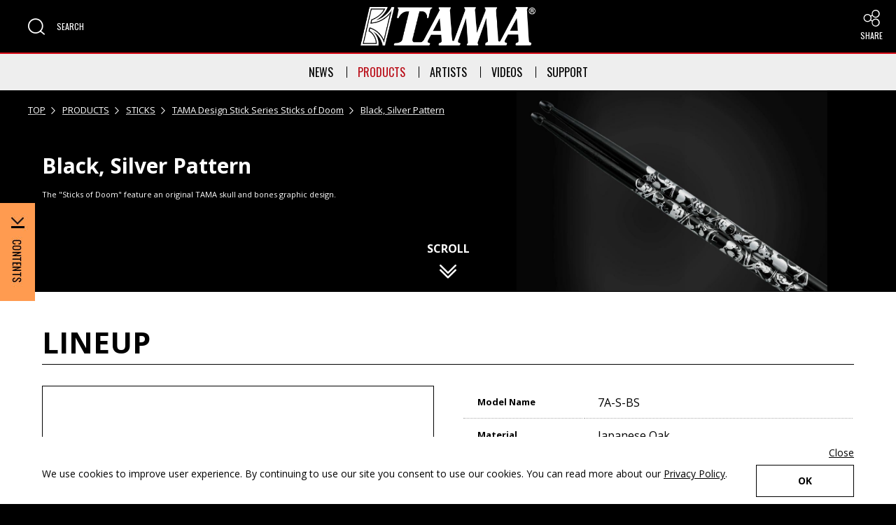

--- FILE ---
content_type: text/html;charset=utf-8
request_url: https://www.tama.com/asia/products/detail/7a-s-bs.html
body_size: 36933
content:
<!DOCTYPE html>

<html lang="en">
<head class="rt_bn_product_info">
	<meta charset="UTF-8" />
	<meta name="keywords" class="rt_p_meta_keywords" content="Black, Silver Pattern,Products,TAMA,TAMA DRUMS,HOSHINO GAKKI" />
	<meta name="description" class="rt_p_meta_description" content="Find a great collection of 「Black, Silver Pattern」 at TAMA Drums. The &quot;Sticks of Doom&quot; feature an original TAMA skull and bones graphic design." />
	<title class="rt_p_head_title">Black, Silver Pattern | TAMA Design Stick Series Sticks of Doom | STICKS | PRODUCTS | TAMA Drums</title>
	<meta property="og:site_name" content="TAMA Drums" />
	<meta property="og:type" content="article" />
	<meta property="og:title" class="rt_p_head_title" content="Black, Silver Pattern | TAMA Design Stick Series Sticks of Doom | STICKS | PRODUCTS | TAMA Drums" />
	<meta property="og:description" class="rt_p_meta_description" content="Find a great collection of 「Black, Silver Pattern」 at TAMA Drums. The &quot;Sticks of Doom&quot; feature an original TAMA skull and bones graphic design." />
	<meta property="og:url" class="rt_p_og_url" content="https://www.tama.com/asia/products/detail/7a-s-bs.html" />
	<meta property="fb:app_id" content="586153898093311" />
	<meta property="og:image" class="rt_p_og_img" content="https://www.tama.com/common/product_artist_file/file/pen_7A-S-BS.webp" />
	<meta name="twitter:image" class="rt_p_og_img" content="https://www.tama.com/common/product_artist_file/file/pen_7A-S-BS.webp" />
	<meta name="twitter:card" content="summary_large_image" />
	<meta name="twitter:site" content="@TAMAofficial" />
	<meta http-equiv="X-UA-Compatible" content="IE=edge" />
	<meta name="viewport" content="width=device-width, initial-scale=1.0" />
	<meta name="format-detection" content="telephone=no" />
	<link type="text/css" rel="stylesheet" href="/common/css/style.css" />
<link rel="icon" href="/favicon.ico" />
<!-- Google Tag Manager --><script>(function(w,d,s,l,i){w[l]=w[l]||[];w[l].push({'gtm.start':
new Date().getTime(),event:'gtm.js'});var f=d.getElementsByTagName(s)[0],
j=d.createElement(s),dl=l!='dataLayer'?'&l='+l:'';j.async=true;j.src=
'https://www.googletagmanager.com/gtm.js?id='+i+dl;f.parentNode.insertBefore(j,f);
})(window,document,'script','dataLayer','GTM-5DP5HF3');</script><!-- End Google Tag Manager --><!-- Google tag (gtag.js) --><script async="" src="https://www.googletagmanager.com/gtag/js?id=G-8D7JBKQY1V"></script><script>
  window.dataLayer = window.dataLayer || [];
  function gtag(){dataLayer.push(arguments);}
  gtag('js', new Date());

  gtag('config', 'G-8D7JBKQY1V');
</script></head>
<body>
<div id="pagetop" class="container products products-detail">
	<header class="header inc_asia_header">
	<link href="/common/css/gdpr.css" rel="stylesheet" type="text/css" />
	<div class="header-gdpr js-zoomCheck" id="header-gdpr">
		<div class="mod-auto header-gdpr-in opacity">
			<p class="header-gdpr-in-text">We use cookies to improve user experience. By continuing to use our site you consent to use our cookies. You can read more about our <a href="/asia/gdpr.html" tabindex="-1" class="td_under opacity">Privacy Policy</a>.</p>
			<p class="header-gdpr-in-btn" id="header-gdpr-in-btn"><a href="javascript:void(0)" tabindex="-1" class="mod-btn mod-btn140">OK</a></p>
			<p class="header-gdpr-in-close" id="header-gdpr-in-close"><a href="javascript:void(0)" tabindex="-1" class="td_under">Close</a></p>
		</div>
	</div>

	<div class="header-content opacity">
		<div class="header-content-left">
			<div class="header-content-left-in header-content-left-in-sp">
				<div class="header-menu js-header-menu" tabindex="0" role="button" aria-expanded="false" aria-controls="header-spMenu">
					<div class="header-menu-button js-header-menu-btn">
						<span class="header-menu-button-inner"></span>
					</div>
					<span class="header-menu-button-text">MENU</span>
				</div>
				<!-- SP nav -->
				<nav class="header-menuBlock js-header-menu-block clearfix" id="header-spMenu" aria-label="Header Menu">
					<div class="header-menuBlock-sp">
						<ul class="di_block">
							<li class="js-toggle header-menuBlock-sp-category" tabindex="-1" role="button" aria-expanded="false" aria-controls="header-nav-news-sp">NEWS</li>
							<li class="js-toggleBlock" id="header-nav-news-sp">
								<ul>
									<li><a href="/asia/news/" class="header-menuBlock-sp-category-child" tabindex="-1">NEWS TOP<i class="icon icon-arrow_right" aria-hidden="true"></i></a></li>
									<li><a href="/asia/news/category/feature/" class="header-menuBlock-sp-category-child" tabindex="-1">FEATURE PRODUCTS<i class="icon icon-arrow_right" aria-hidden="true"></i></a></li>
									<li><a href="/asia/news/category/event/" class="header-menuBlock-sp-category-child" tabindex="-1">EVENTS<i class="icon icon-arrow_right" aria-hidden="true"></i></a></li>
									<li><a href="/asia/news/category/info/" class="header-menuBlock-sp-category-child" tabindex="-1">INFORMATION<i class="icon icon-arrow_right" aria-hidden="true"></i></a></li>
									<li><a href="/asia/news/" class="header-menuBlock-sp-category-child header-menuBlock-sp-category-child-more" tabindex="-1">VIEW MORE<i class="icon icon-arrow_right" aria-hidden="true"></i></a></li>
								</ul>
							</li>
						</ul>
						<ul class="di_block">
							<li class="js-toggle header-menuBlock-sp-category" tabindex="-1" role="button" aria-expanded="false" aria-controls="header-nav-products-sp">PRODUCTS</li>
							<li class="js-toggleBlock" id="header-nav-products-sp">
								<ul>
									<li><a href="/asia/products/" class="header-menuBlock-sp-category-child" lang="en" tabindex="-1">PRODUCTS TOP<i class="icon icon-arrow_right" aria-hidden="true"></i></a></li>
									<li><a href="/asia/products/drum_kits/" class="header-menuBlock-sp-category-child" lang="en" tabindex="-1">DRUM KITS<i class="icon icon-arrow_right" aria-hidden="true"></i></a></li>
									<li><a href="/asia/products/snare_drums/" class="header-menuBlock-sp-category-child" lang="en" tabindex="-1">SNARE DRUMS<i class="icon icon-arrow_right" aria-hidden="true"></i></a></li>
									<li><a href="/asia/products/original_percussion/" class="header-menuBlock-sp-category-child" lang="en" tabindex="-1">ORIGINAL PERCUSSION<i class="icon icon-arrow_right" aria-hidden="true"></i></a></li>
									<li><a href="/asia/products/hardware/" class="header-menuBlock-sp-category-child" lang="en" tabindex="-1">HARDWARE<i class="icon icon-arrow_right" aria-hidden="true"></i></a></li>
									<li><a href="/asia/products/practice_tools/" class="header-menuBlock-sp-category-child" lang="en" tabindex="-1">PRACTICE TOOLS<i class="icon icon-arrow_right" aria-hidden="true"></i></a></li>
									<li><a href="/asia/products/sticks/" class="header-menuBlock-sp-category-child" lang="en" tabindex="-1">STICKS<i class="icon icon-arrow_right" aria-hidden="true"></i></a></li>
									<li><a href="/asia/products/bags/" class="header-menuBlock-sp-category-child" lang="en" tabindex="-1">BAGS<i class="icon icon-arrow_right" aria-hidden="true"></i></a></li>
									<li><a href="/asia/products/accessories/" class="header-menuBlock-sp-category-child" lang="en" tabindex="-1">ACCESSORIES<i class="icon icon-arrow_right" aria-hidden="true"></i></a></li>
									<li><a href="/asia/products/concert/" class="header-menuBlock-sp-category-child" lang="en" tabindex="-1">CONCERT PERCUSSION<i class="icon icon-arrow_right" aria-hidden="true"></i></a></li>
									<li><a href="/asia/products/marching/" class="header-menuBlock-sp-category-child" lang="en" tabindex="-1">MARCHING PERCUSSION<i class="icon icon-arrow_right" aria-hidden="true"></i></a></li>
									<li><a href="/asia/products/microphone_stand/" class="header-menuBlock-sp-category-child" lang="en" tabindex="-1">MICROPHONE STANDS<i class="icon icon-arrow_right" aria-hidden="true"></i></a></li>
									<li><a href="/asia/products/lifestyle/" class="header-menuBlock-sp-category-child" lang="en" tabindex="-1">LIFESTYLE<i class="icon icon-arrow_right" aria-hidden="true"></i></a></li>
									<li><a href="/asia/products/" class="header-menuBlock-sp-category-child header-menuBlock-sp-category-child-more" lang="en" tabindex="-1">VIEW MORE<i class="icon icon-arrow_right" aria-hidden="true"></i></a></li>
								</ul>
							</li>
						</ul>
						<ul class="di_block">
							<li class="js-toggle header-menuBlock-sp-category" tabindex="-1" role="button" aria-expanded="false" aria-controls="header-nav-artists-sp">ARTISTS</li>
							<li class="js-toggleBlock" id="header-nav-artists-sp">
								<ul>
									<li><a href="/asia/artists/" class="header-menuBlock-sp-category-child" tabindex="-1">ARTISTS TOP<i class="icon icon-arrow_right" aria-hidden="true"></i></a></li>
									<li><a href="/asia/artists/drumset/" class="header-menuBlock-sp-category-child" tabindex="-1">DRUM SET<i class="icon icon-arrow_right" aria-hidden="true"></i></a></li>
									<li><a href="/asia/artists/hardware/" class="header-menuBlock-sp-category-child" tabindex="-1">HARDWARE<i class="icon icon-arrow_right" aria-hidden="true"></i></a></li>
									<li><a href="/asia/artists/marching_concert/" class="header-menuBlock-sp-category-child" tabindex="-1">MARCHING AND CONCERT PERCUSSION<i class="icon icon-arrow_right" aria-hidden="true"></i></a></li>
								</ul>
							</li>
						</ul>
						<ul class="di_block">
							<li><a href="/asia/videos/" class="header-menuBlock-sp-category" tabindex="-1">VIDEOS</a></li>
						</ul>
						<ul class="di_block">
							<li class="js-toggle header-menuBlock-sp-category" tabindex="-1" role="button" aria-expanded="false" aria-controls="header-nav-support-sp">SUPPORT</li>
							<li class="js-toggleBlock" id="header-nav-support-sp">
								<ul>
									<li><a href="/asia/support/" class="header-menuBlock-sp-category-child" tabindex="-1">SUPPORT TOP<i class="icon icon-arrow_right" aria-hidden="true"></i></a></li>
									<li><a href="/asia/support/contact/" class="header-menuBlock-sp-category-child" tabindex="-1">CONTACT<i class="icon icon-arrow_right" aria-hidden="true"></i></a></li>
									<li><a href="/asia/support/manual/" class="header-menuBlock-sp-category-child" tabindex="-1">MANUALS<i class="icon icon-arrow_right" aria-hidden="true"></i></a></li>
									<li><a href="/asia/support/catalogs/" class="header-menuBlock-sp-category-child" tabindex="-1">CATALOGS<i class="icon icon-arrow_right" aria-hidden="true"></i></a></li>
									<li><a href="/world/support/parts/" class="header-menuBlock-sp-category-child" tabindex="-1">PARTS<i class="icon icon-arrow_right" aria-hidden="true"></i></a></li>
									<li><a href="/asia/support/wallpapers.html" class="header-menuBlock-sp-category-child" tabindex="-1">WALLPAPERS<i class="icon icon-arrow_right" aria-hidden="true"></i></a></li>
									<li><a href="https://www.hoshinogakki.co.jp/TAMA50th/index.html" target="_blank" class="header-menuBlock-sp-category-child" tabindex="-1">HISTORY <i class="icon icon-blank" aria-label="External link(open in new windows)"></i></a></li>
									<li><a href="/asia/support/" class="header-menuBlock-sp-category-child header-menuBlock-sp-category-child-more" tabindex="-1">VIEW MORE<i class="icon icon-arrow_right" aria-hidden="true"></i></a></li>
								</ul>
							</li>
						</ul>
					</div>
				</nav>
			</div>
			<div class="header-content-left-in">
				<div class="header-search" tabindex="0" role="button" aria-expanded="false" aria-controls="header-searchMenu">
					<i class="icon icon-zoom" aria-hidden="true"></i>
					<span class="header-search-text">SEARCH</span>
				</div>
				<!-- search -->
				<div class="header-menuBlock js-header-search-block" id="header-searchMenu">
					<div class="header-searchBlock">
						<div class="mod-siteSearch-box mod-siteSearch-box_products">
							<ul class="mod-siteSearch-box_products-ul">
								<li class="mod-siteSearch-box_products-li mod-siteSearch-box_products-icon"><i class="icon icon-zoom" aria-hidden="true"></i></li>
								<li class="mod-siteSearch-box_products-li mod-siteSearch-box_products-text"><span class="fw_bold">PRODUCT SEARCH</span></li>
								<li class="mod-siteSearch-box_products-li mod-siteSearch-box_products-select mod-select">
									<label for="product-category" class="sr-only">Select Product Category</label>
										<select id="product-category" class="js-header-prodSearch-select" tabindex="-1" aria-label="Select Product Category">
											<option value="/asia/products/search/all/list/">ALL CATEGORIES</option>
											<option value="/asia/products/search/drum_kits/list/">DRUM KITS</option>
											<option value="/asia/products/search/snare_drums/list/">SNARE DRUMS</option>
											<option value="/asia/products/search/original_percussion/list/">ORIGINAL PERCUSSION</option>
											<option value="/asia/products/search/hardware/list/">HARDWARES</option>
											<option value="/asia/products/search/practice_tools/list/">PRACTICE TOOLS</option>
											<option value="/asia/products/search/sticks/list/">STICKS</option>
											<option value="/asia/products/search/bags/list/">BAGS</option>
											<option value="/asia/products/search/accessories/list/">ACCESSORIES</option>
											<option value="/asia/products/search/concert/list/">CONCERT PERCUSSION</option>
											<option value="/asia/products/search/marching/list/">MARCHING PERCUSSION</option>
											<option value="/asia/products/search/microphone_stand/list/">MICROPHONE STANDS</option>
											<option value="/asia/products/search/lifestyle/list/">LIFESTYLE</option>
										</select>
								</li>
								<li class="mod-siteSearch-box_products-li mod-siteSearch-box_products-input">
									<label for="prod-search" class="sr-only">Search Products</label>
									<input class="js-header-prodSearch-input" placeholder="SEARCH" id="prod-search" type="text" tabindex="-1" />
								</li>
								<li class="mod-siteSearch-box_products-li mod-siteSearch-box_products-btn opacity">
									<a href="/asia/products/search/all/list/" tabindex="-1" class="mod-siteSearch-box_products-btn-in js-header-prodSearch"><span>SEARCH</span></a>
								</li>
							</ul>
						</div>
					</div>
				</div>
			</div>
		</div>
		<a href="/asia/" class="header-content-logo"><img src="/images/logo.png" class="width-u-100" alt="TAMA Drums logo" /></a>
		<div class="header-content-right">
			<div class="pos_relative">
				<p class="header-content-right-sp" tabindex="0" role="button" aria-expanded="false" aria-controls="header-shareMenu">
					<i class="icon icon-share" aria-hidden="true"></i>
					<span lang="en">SHARE</span>
				</p>
				<div class="header-content-right-wrap" id="header-shareMenu">
					<dl>
						<dt class="mb20 ff_Oswald fs_large_x">FOLLOW US :</dt>
						<dd class="header-content-right-in"><a href="https://www.facebook.com/tamadrums" target="_blank" aria-label="Facebook External link(open in new windows)" class="header-content-right-in-icon" tabindex="-1"><img src="/common/images/facebook.svg" alt="Facebook" /></a></dd>
						<dd class="header-content-right-in"><a href="https://x.com/TAMAofficial" target="_blank" aria-label="X External link(open in new windows)" class="header-content-right-in-icon" tabindex="-1"><img src="/common/images/twitter.svg" alt="X" /></a></dd>
						<dd class="header-content-right-in"><a href="https://instagram.com/officialtamadrums" target="_blank" aria-label="Instagram External link(open in new windows)" class="header-content-right-in-icon" tabindex="-1"><img src="/common/images/instagram.svg" alt="Instagram" /></a></dd>
						<dd class="header-content-right-in"><a href="https://www.youtube.com/user/TAMAofficial" target="_blank" aria-label="Youtube External link(open in new windows)" class="header-content-right-in-icon" tabindex="-1"><img src="/common/images/youtube.svg" alt="Youtube" /></a></dd>
					</dl>
				</div>
			</div>
			<div class="header-content-right-overlay"></div>
		</div>
	</div>

	<!-- PC nav -->
	<ul class="header-nav">
		<li class="header-nav-in">
			<a href="/asia/news/" class="header-nav-in-head header-nav-in-news" aria-expanded="false" aria-controls="header-nav-news">NEWS</a>
			<ul id="header-nav-news">
				<li><a href="/asia/news/" class="mod-a">NEWS TOP</a></li>
				<li><a href="/asia/news/category/feature/" class="mod-a">FEATURE PRODUCTS</a></li>
				<li><a href="/asia/news/category/event/" class="mod-a">EVENTS</a></li>
				<li><a href="/asia/news/category/info/" class="mod-a">INFORMATION</a></li>
			</ul>
		</li>
		<li class="header-nav-in">
			<a href="/asia/products/" class="header-nav-in-head header-nav-in-products" aria-expanded="false" aria-controls="header-nav-products">PRODUCTS</a>
			<ul id="header-nav-products">
				<li><a href="/asia/products/" class="mod-a" lang="en">PRODUCTS TOP</a></li>
				<li><a href="/asia/products/drum_kits/" class="mod-a" lang="en">DRUM KITS</a></li>
				<li><a href="/asia/products/snare_drums/" class="mod-a" lang="en">SNARE DRUMS</a></li>
				<li><a href="/asia/products/original_percussion/" class="mod-a" lang="en">ORIGINAL PERCUSSION</a></li>
				<li><a href="/asia/products/hardware/" class="mod-a" lang="en">HARDWARE</a></li>
				<li><a href="/asia/products/practice_tools/" class="mod-a" lang="en">PRACTICE TOOLS</a></li>
				<li><a href="/asia/products/sticks/" class="mod-a" lang="en">STICKS</a></li>
				<li><a href="/asia/products/bags/" class="mod-a" lang="en">BAGS</a></li>
				<li><a href="/asia/products/accessories/" class="mod-a" lang="en">ACCESSORIES</a></li>
				<li><a href="/asia/products/concert/" class="mod-a" lang="en">CONCERT PERCUSSION</a></li>
				<li><a href="/asia/products/marching/" class="mod-a" lang="en">MARCHING PERCUSSION</a></li>
				<li><a href="/asia/products/microphone_stand/" class="mod-a" lang="en">MICROPHONE STANDS</a></li>
				<li><a href="/asia/products/lifestyle/" class="mod-a" lang="en">LIFESTYLE</a></li>
			</ul>
		</li>
		<li class="header-nav-in">
			<a href="/asia/artists/" class="header-nav-in-head header-nav-in-artists" aria-expanded="false" aria-controls="header-nav-artists">ARTISTS</a>
			<ul id="header-nav-artists">
				<li><a href="/asia/artists/" class="mod-a">ARTISTS TOP</a></li>
				<li><a href="/asia/artists/drumset/" class="mod-a">DRUM SET</a></li>
				<li><a href="/asia/artists/hardware/" class="mod-a">HARDWARE</a></li>
				<li><a href="/asia/artists/marching_concert/" class="mod-a">MARCHING AND CONCERT PERCUSSION</a></li>
			</ul>
		</li>
		<li class="header-nav-in"><a href="/asia/videos/" class="header-nav-in-videos">VIDEOS</a></li>
		<li class="header-nav-in">
			<a href="/asia/support/" class="header-nav-in-head header-nav-in-support" aria-expanded="false" aria-controls="header-nav-support">SUPPORT</a>
			<ul id="header-nav-support">
				<li><a href="/asia/support/" class="mod-a">SUPPORT TOP</a></li>
				<li><a href="/asia/support/contact/" class="mod-a">CONTACT</a></li>
				<li><a href="/asia/support/manual/" class="mod-a">MANUALS</a></li>
				<li><a href="/asia/support/catalogs/" class="mod-a">CATALOGS</a></li>
				<li><a href="/world/support/parts/" class="mod-a">PARTS</a></li>
				<li><a href="/asia/support/wallpapers.html" class="mod-a">WALLPAPERS</a></li>
				<li><a href="https://www.hoshinogakki.co.jp/TAMA50th/index.html" class="mod-a" target="_blank">HISTORY <i class="icon icon-blank" aria-label="External link(open in new windows)"></i></a></li>
			</ul>
		</li>
	</ul>
</header>

	<main class="contents rt_bn_product_info">

		<!-- ファーストビュー部分 -->
		<section class="products-detail-firstBlock">

			<!-- パンくず -->
			<ul itemscope="" itemtype="http://schema.org/BreadcrumbList" class="mod-topicPath opacity">
				<li itemprop="itemListElement" itemscope="" itemtype="http://schema.org/ListItem" class="mod-topicPath-li">
					<a itemprop="item" href="/asia/">TOP</a>
					<meta itemprop="position" content="1" />
				</li>
				<li itemprop="itemListElement" itemscope="" itemtype="http://schema.org/ListItem" class="mod-topicPath-li">
					<a itemprop="item" href="/asia/products/">PRODUCTS</a>
					<meta itemprop="position" content="2" />
				</li>
				<li itemprop="itemListElement" itemscope="" itemtype="http://schema.org/ListItem" class="mod-topicPath-li">
					<a itemprop="item" class="rt_cf_p_cm_category_href" href="/asia/products/sticks/">STICKS</a>
					<meta itemprop="position" content="3" />
				</li>
				<li itemprop="itemListElement" itemscope="" itemtype="http://schema.org/ListItem" class="mod-topicPath-li rt_cf_cm_model_isnot_no_model">
					<a itemprop="item" class="rt_cf_p_cm_model_href rt_cf_cm_category_not_accessories" href="/asia/products/sticks/tama_design_stick_series_sticks_of_doom/">TAMA Design Stick Series Sticks of Doom</a>
					
					<meta itemprop="position" content="4" />
				</li>
				<li itemprop="itemListElement" itemscope="" itemtype="http://schema.org/ListItem" class="mod-topicPath-li">
					<!-- USサイトの場合 かつ USモデルNo.が設定済みの場合 -->
					
					<!-- USサイトの場合 かつ USモデルNo.が未設定の場合 -->
					
					<!-- USサイト以外の場合 -->
					<span class="rt_p_regions_isnot_us">
						<a itemprop="item" class="rt_cf_p_cm_product_href rt_cf_cm_category_not_drum_kits_snare_drums" href="/asia/products/detail/7a-s-bs.html">Black, Silver Pattern</a>
						
						
					</span>
					<meta itemprop="position" content="5" class="rt_cf_cm_model_isnot_no_model" />
					
				</li>
			</ul>

			<div class="__wrap">
				<!-- メインビジュアル -->
				<figure class="__img rt_cf_p_cm_region_img_is">
					<img src="/common/product_artist_file/file/pen_7A-S-BS_Header.jpg" alt="" class="rt_cf_p_cm_region_img" />
				</figure>
				<a href="#contentsTop" rel="scroll" class="__scroll" data-view="sp tablet">
					<span>SCROLL</span><i class="icon icon-arrow_down2" aria-hidden="true"></i>
				</a>
				<div class="__textWrap">
					<div class="__text">
						<div class="__inner">
							<!-- USサイトの場合 かつ USモデルNo.が設定済みの場合 -->
							
							<!-- USサイトの場合 かつ USモデルNo.が未設定の場合 -->
							
							<!-- USサイト以外の場合 -->
							<h1 class="rt_p_regions_isnot_us rt_cf_p_cm_product_code">Black, Silver Pattern</h1>
							<p class="rt_cf_p_cm_region_desc">The "Sticks of Doom" feature an original TAMA skull and bones graphic design.</p>
						</div>
						<span class="__learnMore" tabindex="0" aria-hidden="true">
							<span class="__icon"><i class="icon icon-plus"></i></span><span class="__txt">Learn More</span>
						</span>
					</div>

					<!-- 日本語サイトのみ価格表示 -->
					

					<div class="__links">
						<!-- アーティスト詳細（シグネチャーモデル商品） -->
						
						<!-- 特設ページ -->
						
					</div>

					<!--<div class="__share rt_p_regions_isnot_cn"><!-- 中国語サイト以外の場合シェアボタン表示 -->
						<!--<p>SHARE：</p>
						<a href="https://www.facebook.com/sharer/sharer.php?u=#link" onclick="window.open(this.href, 'FBwindow', 'width=650, height=450, menubar=no, toolbar=no, scrollbars=yes'); return false;" target="_blank" class="mod-share-btn mod-share-btn_facebook js-share-item" aria-label="Share to Facebook(open in new windows)"><i class="icon icon-facebook" aria-hidden="true"></i></a>
						<a href="https://twitter.com/share?url=#link&related=twitterapi%2Ctwitter&text=#text" target="_blank" class="mod-share-btn mod-share-btn_twitter js-share-item" aria-label="Share to Twitter(open in new windows)"><i class="icon icon-twitter" aria-hidden="true"></i></a>
					</div>-->
				</div>
			</div>
			<a href="#contentsTop" rel="scroll" class="__scroll" data-view="pc">
				<span>SCROLL</span><i class="icon icon-arrow_down2" aria-hidden="true"></i>
			</a>
		</section>

		<!-- 左フロートナビ -->
		<nav class="products-detail-nav" aria-label="Products Detail">
			<div class="products-detail-nav-wrap">
				<div class="products-detail-nav-btn" aria-expanded="false" tabindex="0" role="button" aria-controls="contents_index">
					<img src="/images/products/detail/contents_btn.jpg" class="width-u-100" alt="CONTENTS INDEX" />
				</div>
				<ul class="products-detail-nav-content opacity" id="contents_index">
					
					
					<li class="__item rt_cf_cm_category_not_drum_kits rt_cf_cm_category_not_snare_drums rt_bn_snare_lineup_is_not_0">
						<a href="#products_detail_lineup" rel="scroll" class="mod-a" tabindex="-1">LINEUP</a>
					</li>
					
					
					
					
					
					
					
					
					<li class="__item">
						<a href="#products_detail_support" rel="scroll" class="mod-a" tabindex="-1">SUPPORT</a>
					</li>
				</ul>
			</div>
		</nav>

		<div class="products-detail-contents" id="contentsTop">

			<!-- FINISHES ----------------------------------------------------------------------------------------------------------->
			

			<!-- LINEUP ------------------------------------------------------------------------------------------------------------->
			<section class="products-detail-section rt_cf_cm_category_not_drum_kits" id="products_detail_lineup">

				<!-- LINEUP > SNARE DRUMS ：モーダルあり 2カラム表示 -->
				

				<!-- LINEUP > SNARE DRUMS以外 include -->
				<div class="mod-auto rt_cf_cm_category_not_snare_drums">
					<h2 class="products-detail-h2">LINEUP</h2>

					
					
					
					
					
					<div class="inc_lineup_sticks rt_cf_cm_category_sticks">

	<ul class="products-detail-lineupList2">

		<!-- LINEUP > STICKS ：サブ画像切替あり 1カラム表示 -->
		<li class="__item _sticks rt_bn_spec">
			<div class="__img">
				<figure class="__mainImg rt_cf_psub_stick_pic_is">
					<img src="/common/product_artist_file/file/pen_7A-S-BS_thumb.jpg" alt="" class="rt_cf_psub_stick_pic" />
				</figure>
				<ul class="__subImg">
					<li class="rt_cf_psub_stick_pic_is"><figure tabindex="0" role="button" aria-label="Switch to full stick image"><img src="/common/product_artist_file/file/pen_7A-S-BS_thumb.jpg" alt="" class="rt_cf_psub_stick_pic" /></figure></li>
					<li class="rt_cf_psub_stick_sub_pic_1_is"><figure tabindex="0" role="button" aria-label="Switch to enlarged chip image"><img src="/common/product_artist_file/file/psub_7A_tip_01.png" alt="" class="rt_cf_psub_stick_sub_pic_1" /></figure></li>
					
				</ul>
			</div>
			<table class="__infoTbl">
				<tbody><tr class="rt_cf_psub_stick_model_name_is"><th lang="en">Model Name</th><td class="rt_cf_psub_stick_model_name">7A-S-BS</td></tr>
				<tr class="rt_cf_psub_stick_material_is"><th lang="en">Material</th><td class="rt_cf_psub_stick_material">Japanese Oak</td></tr>
				<tr class="rt_cf_psub_stick_diameter_is"><th lang="en">Diameter</th><td class="rt_cf_psub_stick_diameter">13mm</td></tr>
				<tr class="rt_cf_psub_stick_length_is"><th lang="en">Length</th><td class="rt_cf_psub_stick_length">390mm</td></tr>
				<tr class="rt_cf_psub_stick_tipstyle_is"><th lang="en">Tip Style</th><td class="rt_cf_psub_stick_tipstyle">7A</td></tr>
				<tr class="rt_cf_psub_stick_description_is"><th lang="en">Description</th><td class="rt_cf_psub_stick_description">The 7A's small tip size is superb for subtle and legato cymbal work, and performs excellently in the jazz environment.</td></tr>
				
			</tbody></table>
		</li><li class="__item _sticks rt_bn_spec">
			<div class="__img">
				<figure class="__mainImg rt_cf_psub_stick_pic_is">
					<img src="/common/product_artist_file/file/pen_5A-S-BS_thumb.jpg" alt="" class="rt_cf_psub_stick_pic" />
				</figure>
				<ul class="__subImg">
					<li class="rt_cf_psub_stick_pic_is"><figure tabindex="0" role="button" aria-label="Switch to full stick image"><img src="/common/product_artist_file/file/pen_5A-S-BS_thumb.jpg" alt="" class="rt_cf_psub_stick_pic" /></figure></li>
					<li class="rt_cf_psub_stick_sub_pic_1_is"><figure tabindex="0" role="button" aria-label="Switch to enlarged chip image"><img src="/common/product_artist_file/file/psub_5A_tip_01.png" alt="" class="rt_cf_psub_stick_sub_pic_1" /></figure></li>
					
				</ul>
			</div>
			<table class="__infoTbl">
				<tbody><tr class="rt_cf_psub_stick_model_name_is"><th lang="en">Model Name</th><td class="rt_cf_psub_stick_model_name">5A-S-BS</td></tr>
				<tr class="rt_cf_psub_stick_material_is"><th lang="en">Material</th><td class="rt_cf_psub_stick_material">Japanese Oak</td></tr>
				<tr class="rt_cf_psub_stick_diameter_is"><th lang="en">Diameter</th><td class="rt_cf_psub_stick_diameter">14mm</td></tr>
				<tr class="rt_cf_psub_stick_length_is"><th lang="en">Length</th><td class="rt_cf_psub_stick_length">406mm</td></tr>
				<tr class="rt_cf_psub_stick_tipstyle_is"><th lang="en">Tip Style</th><td class="rt_cf_psub_stick_tipstyle">5A</td></tr>
				<tr class="rt_cf_psub_stick_description_is"><th lang="en">Description</th><td class="rt_cf_psub_stick_description">Oval (teardrop) shaped tip. Balanced towards the tip-end for quick sound and response. Great size, weight and balance are perfect for all-round use.</td></tr>
				
			</tbody></table>
		</li><li class="__item _sticks rt_bn_spec">
			<div class="__img">
				<figure class="__mainImg rt_cf_psub_stick_pic_is">
					<img src="/common/product_artist_file/file/pen_5B-S-BS_thumb.jpg" alt="" class="rt_cf_psub_stick_pic" />
				</figure>
				<ul class="__subImg">
					<li class="rt_cf_psub_stick_pic_is"><figure tabindex="0" role="button" aria-label="Switch to full stick image"><img src="/common/product_artist_file/file/pen_5B-S-BS_thumb.jpg" alt="" class="rt_cf_psub_stick_pic" /></figure></li>
					<li class="rt_cf_psub_stick_sub_pic_1_is"><figure tabindex="0" role="button" aria-label="Switch to enlarged chip image"><img src="/common/product_artist_file/file/psub_5B_tip_01.png" alt="" class="rt_cf_psub_stick_sub_pic_1" /></figure></li>
					
				</ul>
			</div>
			<table class="__infoTbl">
				<tbody><tr class="rt_cf_psub_stick_model_name_is"><th lang="en">Model Name</th><td class="rt_cf_psub_stick_model_name">5B-S-BS</td></tr>
				<tr class="rt_cf_psub_stick_material_is"><th lang="en">Material</th><td class="rt_cf_psub_stick_material">Japanese Oak</td></tr>
				<tr class="rt_cf_psub_stick_diameter_is"><th lang="en">Diameter</th><td class="rt_cf_psub_stick_diameter">15mm</td></tr>
				<tr class="rt_cf_psub_stick_length_is"><th lang="en">Length</th><td class="rt_cf_psub_stick_length">406mm</td></tr>
				<tr class="rt_cf_psub_stick_tipstyle_is"><th lang="en">Tip Style</th><td class="rt_cf_psub_stick_tipstyle">5B</td></tr>
				<tr class="rt_cf_psub_stick_description_is"><th lang="en">Description</th><td class="rt_cf_psub_stick_description">Provides rich, full volume sound. When played at different angles, the sharpened tip can provide subtle nuances.</td></tr>
				
			</tbody></table>
		</li>

	</ul>
</div>
					
					
					
					

				</div>

			</section>

			<!-- SPECIFICATIONS ----------------------------------------------------------------------------------------------------->
			<section class="products-detail-section" id="products_detail_specifications">
				<div class="mod-auto">
					<h2 class="products-detail-h2">SPECIFICATIONS</h2>
					<span class="products-detail-toggleSwitch js-prodDetailToggle" aria-expanded="false" tabindex="0" role="button" aria-controls="specifications_list">
						<span class="__icon"><i class="icon icon-plus" aria-hidden="true"></i></span><span class="__txt">Learn More</span>
					</span>
					

					<!-- SPECIFICATIONS > SNARE DRUMS  -->
					

					<!-- SPECIFICATIONS > SNARE DRUMS 以外  -->
					<div class="products-detail-toggleBlock rt_cf_cm_category_not_snare_drums" id="specifications_list">
						
						
						
						
						
						
						
						

						
					</div>

					<div class="products-detail-toggle js-prodDetailToggle" aria-expanded="false" tabindex="0" role="button" aria-controls="specifications_list">
						<span class="__icon"><i class="icon icon-plus" aria-hidden="true"></i></span><span class="__txt">Learn More</span>
					</div>
				</div>
			</section>

			<!-- OPTIONS ------------------------------------------------------------------------------------------------------------>
			

			<!-- BASIC KIT ---------------------------------------------------------------------------------------------------------->
			

			<!-- MODEL NUMBER SYSTEM ------------------------------------------------------------------------------------------------>
			

			<!-- INDIVIDUAL DRUMS --------------------------------------------------------------------------------------------------->
			

			<!-- FEATURES ----------------------------------------------------------------------------------------------------------->
			

			<!-- VIDEOS ※中国語サイト以外 -------------------------------------------------------------------------------------------->
			

			<!-- VIDEOS ※中国語サイト -------------------------------------------------------------------------------------------->
			

			<!-- RELATED PRODUCTS --------------------------------------------------------------------------------------------------->
			

			<!-- SUPPORT ------------------------------------------------------------------------------------------------------------>
			<section class="products-detail-section" id="products_detail_support">
				<div class="mod-auto opacity">
					<h2 class="products-detail-h2">SUPPORT</h2>

					<!-- リージョン:JP -->
					

					<!-- リージョン:USA -->
					

					<!-- リージョン:CN -->
					

					<!-- リージョン:EU,ASIA -->
					<ul class="pure-g space-u-30 rt_p_regions_is_as_eu">
						<li class="pure-u-1-8 pure-u-md-1-2 space-u-30-child">
							
							<a href="/world/support/manual/" class="products-support-item rt_cf_p_cm_manual_url_isnot">
								<i class="icon icon-manual" aria-hidden="true"></i>
								<p class="fs_middle_s">Manual<br data-view="sp" /> Download</p>
							</a>
						</li>
						<li class="pure-u-1-8 pure-u-md-1-2 space-u-30-child">
							<a href="/world/support/parts/" class="products-support-item">
								<i class="icon icon-parts" aria-hidden="true"></i>
								<p class="fs_middle_s">Parts<br data-view="sp" /> Catalogue</p>
							</a>
						</li>
					</ul>

				</div>
			</section>

		</div>

		<!--<div class="products-viewed inc_products-viewed"><!-- /common/include/inc_products-viewed </div>-->
		<div class="common-banners inc_asia_banners">
	<!-- <div class="mod-auto-slide">
		<ul class="mod-series-slide opacity">
			<li class="di_block p30">
				<a href="http://www.tamadrum.co.jp/marching_jp/" target="blank" class="mod-a">
					<img src="/images/index/series_01.jpg" class="width-u-100" alt="">
				</a>
			</li>
			<li class="di_block p30">
				<a href="http://www.tamadrum.co.jp/concert/index.html" target="blank" class="mod-a">
					<img src="/images/index/series_02.jpg" class="width-u-100" alt="">
				</a>
			</li>
			<li class="di_block p30">
				<a href="/jp/marching_jp/support/catalog/index.html" class="mod-a">
					<img src="/images/index/series_03.jpg" class="width-u-100" alt="">
				</a>
			</li>
			<li class="di_block p30">
				<a href="http://www.tamadrum.co.jp/40th/index_jp.html#.W2Op-dL7SUk" target="blank" class="mod-a">
					<img src="/images/index/series_04.jpg" class="width-u-100" alt="">
				</a>
			</li>
		</ul>
	</div> -->
</div>
	</main>

	<footer class="footer inc_asia_footer">
	<a href="#pagetop" rel="scroll" class="footer-pagetop">
		<i class="icon icon-arrow_down"></i>
		<span>PAGE TOP</span>
	</a>
	<div class="footer-content opacity">
		<a href="/asia/" class="footer-logo"><img src="/images/logo.png" class="width-u-100" alt="TAMA logo" /></a>
		<div class="mt30">
			<a href="/world/international/">CHANGE YOUR REGION</a>
		</div>
		<ul class="footer-links">
			<li class="footer-links-in"><a href="/asia/sitepolicy.html" class="footer-links-a">TERMS</a></li>
			<li class="footer-links-in"><a href="/asia/gdpr.html" class="footer-links-a">PRIVACY POLICY</a></li>
			<li class="footer-links-in"><a href="/asia/prop65.html" class="footer-links-a">PROP65</a></li>
			<li class="footer-links-in"><a href="/asia/accessibility.html" class="footer-links-a">ACCESSIBILITY</a></li>
			<li class="footer-links-in"><a href="/asia/sitemap.html" class="footer-links-a">SITE MAP</a></li>
		</ul>
		<p class="footer-copy">Copyright © 2025 TAMA DRUMS All right reserved.</p>
	</div>
</footer>

	<div class="products-detail-modal js-modal">
		<div class="js-modal-overlay"></div>
		<div class="js-modal-content"></div>
	</div>

</div>
<script>window.Promise || document.write('<script src="/common/js/promise-7.0.4.min.js"><\/script>');</script>
<script type="text/javascript" src="/common/js/import.js"></script>
<script type="text/javascript" src="/common/js/slick.js"></script>
<script type="text/javascript" src="/common/js/prodDetail.js"></script>
<script type="text/javascript" src="/common/js/products.js"></script>
</body>
</html>

--- FILE ---
content_type: text/javascript; charset=utf-8
request_url: https://www.tama.com/common/js/products.js
body_size: 3479
content:
'use strict';(function ($, TAMA) {
	var a = 'is-active';
	var v = 'is-visible';
	var urlRegion = TAMA.va.pathname.split('/')[1];
	var thisCat = TAMA.va.pathname.split('/')[3];

	// JSON
	var getJSONProdItem = function getJSONProdItem(_key) {
		return $.getJSON('/' + urlRegion + '/ajax/products/' + _key + '.json');
	};

	// -------------------------------------------------------------------------------------------------------
	// ＜MODEL＞ 商品をシリーズごとに括る
	var setModelSeries = function setModelSeries(_cat) {
		var seriesKeys = '';
		var appendHTML = '<div class="products-model-series">';

		// no_seriesでなければ初出時にシリーズ見出し作成
		$('.js-rawData').find('.__item').each(function (idx, ele) {
			var thisSeriesKey = $(ele).find('.rt_cf_cm_series_id').attr('data-key');
			var thisSeriesName = $(ele).find('.rt_cf_cm_series_id').text();
			if (seriesKeys.indexOf(thisSeriesKey) === -1) {
				seriesKeys += '' + thisSeriesKey;
				appendHTML += '</ul></div><div class="products-model-series">'; // 前のブロックを閉じる(※1個目が必ず空になるのであとで削除)
				if (thisSeriesKey.indexOf('no_series') === -1) {// no_series_～の場合は見出しなし
					if (urlRegion === 'jp') {
						appendHTML += '<h3 class="products-model-h3" lang="en">' + thisSeriesName + '</h3>';
					} else {
						appendHTML += '<h3 class="products-model-h3">' + thisSeriesName + '</h3>';
					}
				}
				appendHTML += '<ul class="pure-g js-learnMore-parent">';
			}
			appendHTML += $(ele)[0].outerHTML;
		});
		appendHTML += '</ul></div>';

		$('.products-model-h2').after(appendHTML);
		$('.products-model-series').eq(0).remove();
		$('.js-rawData').remove();
	};

	if ($('.container').hasClass('products-model')) {
		setModelSeries();
	}


	// -------------------------------------------------------------------------------------------------------
	// ＜MODEL/DETAIL＞[SP] ファーストビューのLearn More
	var setFirstBlockLearnMore = function setFirstBlockLearnMore() {
		var $thisFirst = $('.container').hasClass('products-model') ? $('.products-model-firstBlock') : $('.products-detail-firstBlock');
		var modelFirstBlockLearnMore = function modelFirstBlockLearnMore() {
			if ($thisFirst.find('.__text').hasClass('is-open')) {
				$thisFirst.find('.__text').removeClass('is-open').css('height', '230px');
				$thisFirst.find('.__learnMore').find('.__txt').text('Learn More');
			} else {
				var autoH = $thisFirst.find('.__text h1').height() + $thisFirst.find('.__text p').height() + 100;
				$thisFirst.find('.__text').addClass('is-open').css('height', autoH);
				$thisFirst.find('.__learnMore').find('.__txt').text('Close');
			}
		};
		if ($thisFirst.find('.__text h1').height() + $thisFirst.find('.__text p').height() > 230) {
			$thisFirst.find('.__learnMore').on('click', function () {modelFirstBlockLearnMore();});
			$thisFirst.find('.__learnMore').keydown(function (e) {
				if (e.key === 'Enter') {modelFirstBlockLearnMore();}
			});
		} else {
			$thisFirst.find('.__text').css({
				'height': 'auto',
				'padding-bottom': '20px' });

			$thisFirst.find('.__learnMore').remove();
		}
	};

	// ※アクセシビリティ対応のため解除
	// if (TAMA.va.window.width <= TAMA.va.device.sp &&
	// 	($('.container').hasClass('products-model') || $('.container').hasClass('products-detail'))) {
	// 	setFirstBlockLearnMore();
	// }


	// -------------------------------------------------------------------------------------------------------
	// ＜共通＞ 商品一覧アイテム/商品詳細FEATURE内 Learn More押下
	var setProdListLearnMore = function setProdListLearnMore() {
		// バルーンの位置調整関数
		var adjustBalloonPosition = function adjustBalloonPosition(_ele) {
			if (TAMA.va.window.width >= 767) {
				$(_ele).closest('.js-learnMoreWrap').find('.__detail').css('left', $('.js-learnMore-parent').offset().left - $(_ele).offset().left + 20);
			} else {
				$(_ele).closest('.js-learnMoreWrap').find('.__detail').css('left', $('.js-learnMore-parent').offset().left - $(_ele).offset().left);
				// $(_ele).closest('.js-learnMoreWrap').find('.__detail').css('left', '');
			}
		};

		var prodListLearnMoreTogglePC = function prodListLearnMoreTogglePC(_ele) {
			var $wrap = $(_ele).closest('.js-learnMoreWrap');
			var $detail = $wrap.find('.__detail');
			var detailId = $detail.attr('id');

			if (!$wrap.hasClass(a)) {
				$('.js-learnMoreWrap').each(function (idx, ele) {
					if (ele === $wrap[0]) {
						// 該当のLearn Moreをオープン
						$(ele).addClass(a);
						$(ele).find('.__learnMore').find('.__txt').text('Close');
						$(ele).find('.js-learnMore').attr('aria-expanded', 'true');
						setTimeout(function () {$(ele).addClass(v);});
					} else {
						// 他のLearn Moreはすべて閉じる
						$(ele).removeClass(v);
						setTimeout(function () {$(ele).removeClass(a);}, 300);
						$(ele).find('.__learnMore').find('.__txt').text('Learn More');
						$(ele).find('.js-learnMore').attr('aria-expanded', 'false');
					}
				});

				// バルーンの位置調整
				adjustBalloonPosition(_ele);

				// 対象のアイテムまでスクロール
				$('html,body').stop().animate({ scrollTop: $(_ele).closest('.__item').offset().top - 129 }, 600, 'easeOutExpo');

			} else {
				$wrap.removeClass(v);
				$wrap.find('.__learnMore').find('.__txt').text('Learn More');
				$wrap.find('.js-learnMore').attr('aria-expanded', 'false');
				setTimeout(function () {$wrap.removeClass(a);}, 300);
			}
		};

		var prodListLearnMoreClosePC = function prodListLearnMoreClosePC(_ele) {
			var $wrap = $(_ele).closest('.js-learnMoreWrap');
			$wrap.removeClass(v);
			$wrap.find('.__learnMore').find('.__txt').text('Learn More');
			$wrap.find('.js-learnMore').attr('aria-expanded', 'false');
			setTimeout(function () {$wrap.removeClass(a);}, 300);
			// 対象のアイテムまでスクロール
			$('html,body').stop().animate({ scrollTop: $(_ele).closest('.__item').offset().top - 129 }, 600, 'easeOutExpo');
		};
		var prodListLearnMoreToggleSP = function prodListLearnMoreToggleSP(_ele) {
			if (!$(_ele).closest('.js-learnMoreWrap').hasClass(a)) {
				$(_ele).closest('.js-learnMoreWrap').addClass(a);
				$(_ele).closest('.js-learnMoreWrap').find('.__detail').slideDown();
				$(_ele).closest('.js-learnMoreWrap').find('.__learnMore').find('.__txt').text('Close');
				setTimeout(function () {$(_ele).closest('.js-learnMoreWrap').addClass(v);});
				// 対象のアイテムまでスクロール
				$('html,body').stop().animate({ scrollTop: $(_ele).closest('.__item').offset().top - 65 }, 600, 'easeOutExpo');
			} else {
				$(_ele).closest('.js-learnMoreWrap').removeClass(v);
				$(_ele).closest('.js-learnMoreWrap').find('.__detail').slideUp();
				$(_ele).closest('.js-learnMoreWrap').find('.__learnMore').find('.__txt').text('Learn More');
				setTimeout(function () {$(_ele).closest('.js-learnMoreWrap').removeClass(a);}, 300);
			}
		};
		var prodListLearnMoreCloseSP = function prodListLearnMoreCloseSP(_ele) {
			$(_ele).closest('.js-learnMoreWrap').removeClass(v);
			$(_ele).closest('.js-learnMoreWrap').find('.__detail').slideUp();
			$(_ele).closest('.js-learnMoreWrap').find('.__learnMore').find('.__txt').text('Learn More');
			setTimeout(function () {$(_ele).closest('.js-learnMoreWrap').removeClass(a);}, 300);
		};

		if ($('.js-learnMore-parent').length) {
			// 初期設定：各Learn Moreボタンにaria属性を追加し、詳細部分にIDを付与する
			$('.js-learnMore').each(function (idx, ele) {
				// 各詳細要素に一意のIDを割り当て（1から始まる番号）
				var detailId = 'learnMoreDetail_' + (idx + 1);
				var $detail = $(ele).closest('.js-learnMoreWrap').find('.__detail');
				$detail.attr('id', detailId);
				$detail.attr('role', 'region');
				$detail.attr('aria-hidden', 'true');

				// ボタンにaria属性を設定
				$(ele).attr('aria-expanded', 'false');
				$(ele).attr('aria-controls', detailId);
				$(ele).attr('role', 'button');

				$(ele).on('click', function (e) {
					e.stopPropagation();
					prodListLearnMoreTogglePC(ele);
				});
				$(ele).keydown(function (e) {
					if (e.key === 'Enter') {
						prodListLearnMoreTogglePC(ele);
					}
				});
			});

			$('.js-learnMore-close').each(function (idx, ele) {
				$(ele).attr('role', 'button');
				$(ele).attr('aria-label', 'Close details');

				$(ele).on('click', function (e) {
					prodListLearnMoreClosePC(ele);
				});
				$(ele).keydown(function (e) {if (e.key === 'Enter') {prodListLearnMoreClosePC(ele);}});
			});

			// ウィンドウリサイズ時にバルーンの位置を調整
			$(window).on('resize', function () {
				TAMA.va.window.width = $(window).width();
				TAMA.va.window.height = $(window).height();

				$('.js-learnMore').each(function () {
					if ($(this).closest('.js-learnMoreWrap').hasClass('is-active')) {
						// アクティブなときだけaria-hiddenを更新
						$(this).closest('.js-learnMoreWrap').find('.__detail').attr('aria-hidden', 'false');
						adjustBalloonPosition(this);
					}
				});
			});

			// if (TAMA.va.window.width > 767) {
			// 	// PC/Tablet バルーン表示
			// 	$('.js-learnMore').each((idx, ele) => {
			// 		$(ele).on('click', (e) => {
			// 			e.stopPropagation();
			// 			prodListLearnMoreTogglePC(ele);
			// 		});
			// 		$(ele).keydown((e) => {
			// 			if (e.key === 'Enter') {
			// 				prodListLearnMoreTogglePC(ele);
			// 			}
			// 		});
			// 	});

			// 	$('.js-learnMore-close').each((idx, ele) => {
			// 		$(ele).on('click', (e) => {
			// 			prodListLearnMoreClosePC(ele);
			// 		});
			// 		$(ele).keydown((e) => { if (e.key === 'Enter') { prodListLearnMoreClosePC(ele); } });
			// 	});
			// } else {
			// 	// SP アコーディオン表示
			// 	$('.js-learnMore').each((idx, ele) => {
			// 		$(ele).on('click', (e) => {
			// 			prodListLearnMoreToggleSP(ele);
			// 		});
			// 		$(ele).keydown((e) => { if (e.key === 'Enter') { prodListLearnMoreToggleSP(ele); } });
			// 	});
			// 	$('.js-learnMore-close').each((idx, ele) => {
			// 		$(ele).on('click', (e) => {
			// 			prodListLearnMoreCloseSP(ele);
			// 		});
			// 		$(ele).keydown((e) => { if (e.key === 'Enter') { prodListLearnMoreCloseSP(ele); } });
			// 	});
			// }
		}
	};
	// ＜共通＞ YOUR RECENTLY VIEWED PRODUCTS アイテム取得
	var setRecentlyItem = function setRecentlyItem() {
		var recentStorage = [],recentStorageNew = [];
		var recentList = [];
		for (var i in localStorage) {
			if (i.indexOf('tama-' + urlRegion + '/') !== -1) {
				recentStorage.push({
					idx: i,
					datetime: localStorage[i] });

			}
		}
		if (recentStorage.length) {
			recentStorage.sort(function (x, y) {
				var xDate = x['datetime'];
				var yDate = y['datetime'];
				if (xDate > yDate) return -1;
				if (xDate < yDate) return 1;
				return 0;
			});
			for (var _i = 0; _i < recentStorage.length; _i++) {
				if (_i < 5) {
					recentStorageNew.push(recentStorage[_i].idx);
				} else {
					localStorage.removeItem(recentStorage[_i].idx);
				}
			}
		}
		if (recentStorageNew.length) {
			var p = new Promise(function (resolve) {
				var count = 0;
				$.each(recentStorageNew, function (idx, val) {
					var re = new RegExp('tama-' + urlRegion + '/');
					var key = val.replace(re, '');

					getJSONProdItem(key).then(function (data) {
						if (data.rt_bn_product.length) {
							var thumbImg = data.rt_bn_product[0].cf_cm_region_thumb_img;
							var prodCode = data.rt_bn_product[0].cf_cm_product_code;
							var category = data.rt_bn_product[0].cf_cm_category_id._key;
							if (urlRegion === 'usa') {
								if (data.rt_bn_product[0].cf_cm_us_model_no !== '') {
									prodCode = data.rt_bn_product[0].cf_cm_us_model_no;
								} else {
									prodCode = data.rt_bn_product[0].cf_cm_product_code;
								}
							}
							recentList.push({
								datetime: localStorage[val],
								img: thumbImg,
								code: prodCode,
								cat: category,
								key: data.rt_bn_product[0]._key });

							++count;
							if (count === recentStorageNew.length) {
								return resolve(recentList);
							}
						} else {
							return resolve(recentList);
						}
					});
				});
			});
			Promise.all([p]).then(function () {
				if (recentList.length) {
					recentList.sort(function (x, y) {
						var xDate = x['datetime'];
						var yDate = y['datetime'];
						if (xDate > yDate) return -1;
						if (xDate < yDate) return 1;
						return 0;
					});
					var recentHTML = '';
					for (var j = 0; j < recentList.length; j++) {
						var cat = recentList[j].cat;
						if (cat !== 'drum_kits' && cat !== 'snare_drums') {cat = 'detail';}
						recentHTML += '<li class="products-viewed-item">\n\t\t\t\t\t\t<a href="/' +

						urlRegion + '/products/' + cat + '/' + recentList[j].key + '.html" class="mod-a">\n\t\t\t\t\t\t<figure><img src="/common/product_artist_file/file/' +
						recentList[j].img + '?_size=1" class="width-u-100" alt=""></figure>\n\t\t\t\t\t\t<p class="color_black ff_OpenSans" lang="en">' +
						recentList[j].code + '</p></a></li>';
					}
					$('.products-viewed-slide').append(recentHTML);
					$('.products-viewed-slide').slick({
						// autoplay: true,
						slidesToShow: 5,
						slidesToScroll: 1,
						prevArrow: '<i class="icon icon-arrow_left mod-slide-arrow mod-slide-arrow_left" role="button" aria-label="Previous slide" lang="en"></i>',
						nextArrow: '<i class="icon icon-arrow_right mod-slide-arrow mod-slide-arrow_right" role="button" aria-label="Next slide" lang="en"></i>',
						loop: true,
						infinite: true,
						responsive: [{
							breakpoint: 768,
							settings: {
								slidesToShow: 1,
								slidesToScroll: 1,
								centerMode: true,
								centerPadding: '20%' } }] });



				} else {
					$('.products-viewed').remove();
				}
			});
		} else {
			$('.products-viewed').remove();
		}
	};

	setProdListLearnMore();
	setRecentlyItem();

	// -------------------------------------------------------------------------------------------------------
	// ＜CATEGORY/MODEL＞findLink URLセット
	if ($('.container').hasClass('products-category') || $('.container').hasClass('products-model')) {
		if (thisCat === 'marching' || thisCat === 'concert') {
			$('.js-findLink').remove();
		} else {
			$('.js-findLink').attr('href', '/' + urlRegion + '/products/search/' + thisCat + '/list/');
		}
	}


})(window.jQuery, window.TAMA);
